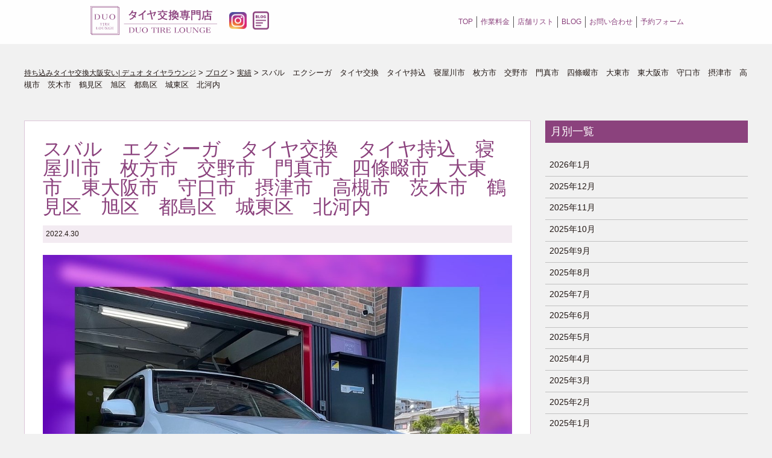

--- FILE ---
content_type: text/html; charset=UTF-8
request_url: https://duo-grp.com/%E3%82%B9%E3%83%90%E3%83%AB%E3%80%80%E3%82%A8%E3%82%AF%E3%82%B7%E3%83%BC%E3%82%AC%E3%80%80%E3%82%BF%E3%82%A4%E3%83%A4%E4%BA%A4%E6%8F%9B%E3%80%80%E5%AF%9D%E5%B1%8B%E5%B7%9D%E5%B8%82%E3%80%80%E6%9E%9A-2/
body_size: 11258
content:
<!doctype html>
<html class="no-js" lang="ja">
<head>
<meta charset="utf-8">
<meta http-equiv="X-UA-Compatible" content="IE=edge,chrome=1">
<meta name="viewport" content="width=device-width, initial-scale=1">
<meta name="format-detection" content="telephone=no">
<link rel="apple-touch-icon" href="apple-touch-icon.png">


<!-- Google Tag Manager -->
	<script>(function(w,d,s,l,i){w[l]=w[l]||[];w[l].push({'gtm.start':
	new Date().getTime(),event:'gtm.js'});var f=d.getElementsByTagName(s)[0],
	j=d.createElement(s),dl=l!='dataLayer'?'&l='+l:'';j.async=true;j.src=
	'https://www.googletagmanager.com/gtm.js?id='+i+dl;f.parentNode.insertBefore(j,f);
	})(window,document,'script','dataLayer','GTM-5P5FD22');</script>
	<!-- End Google Tag Manager -->
		
		
<script>
	var tempUrl = "https://duo-grp.com/tire_lounge/site/wp-content/themes/tirelounge";
			var shopfi;
			</script>
<title>スバル エクシーガ タイヤ交換 タイヤ持込 寝屋川市 枚方市 交野市 門真市 四條畷市 大東市 東大阪市 守口市 摂津市 高槻市 茨木市 鶴見区 旭区 都島区 城東区 北河内 - 持ち込みタイヤ交換大阪安い| デュオ タイヤラウンジ</title>

		<!-- All in One SEO 4.0.18 -->
		<meta name="description" content="DUOグループの車のタイヤ交換専門店DUO TIRE LOUNGE（デュオ タイヤラウンジ）公式サイト。大阪 •東住吉にOPEN。ネット決済OK。専門店だからこその安心の技術で交換をおこなっております。大阪の中でも最安値クラス。他店とは異なりネットで簡単に予約と決済の両方ができ、完全予約制• 待ち時間も一切なし。1枠1台のみの1日限定10枠で営業しているので他のお客様との接触の心配もなく感染症対策も万全におこなっています。待合室には寛げるようにAmazonプライム・ビデオやWi-Fiを導入し、女性にも気軽にご利用していただける清潔な空間づくりをおこなっています。"/>
		<link rel="canonical" href="https://duo-grp.com/%e3%82%b9%e3%83%90%e3%83%ab%e3%80%80%e3%82%a8%e3%82%af%e3%82%b7%e3%83%bc%e3%82%ac%e3%80%80%e3%82%bf%e3%82%a4%e3%83%a4%e4%ba%a4%e6%8f%9b%e3%80%80%e5%af%9d%e5%b1%8b%e5%b7%9d%e5%b8%82%e3%80%80%e6%9e%9a-2/" />
		<meta property="og:site_name" content="持ち込みタイヤ交換大阪安い| デュオ タイヤラウンジ - 大阪で話題の店。直送できて安くて親切丁寧で女性やお子様連れに大人気のタイヤ交換店" />
		<meta property="og:type" content="article" />
		<meta property="og:title" content="スバル エクシーガ タイヤ交換 タイヤ持込 寝屋川市 枚方市 交野市 門真市 四條畷市 大東市 東大阪市 守口市 摂津市 高槻市 茨木市 鶴見区 旭区 都島区 城東区 北河内 - 持ち込みタイヤ交換大阪安い| デュオ タイヤラウンジ" />
		<meta property="og:description" content="DUOグループの車のタイヤ交換専門店DUO TIRE LOUNGE（デュオ タイヤラウンジ）公式サイト。大阪 •東住吉にOPEN。ネット決済OK。専門店だからこその安心の技術で交換をおこなっております。大阪の中でも最安値クラス。他店とは異なりネットで簡単に予約と決済の両方ができ、完全予約制• 待ち時間も一切なし。1枠1台のみの1日限定10枠で営業しているので他のお客様との接触の心配もなく感染症対策も万全におこなっています。待合室には寛げるようにAmazonプライム・ビデオやWi-Fiを導入し、女性にも気軽にご利用していただける清潔な空間づくりをおこなっています。" />
		<meta property="og:url" content="https://duo-grp.com/%e3%82%b9%e3%83%90%e3%83%ab%e3%80%80%e3%82%a8%e3%82%af%e3%82%b7%e3%83%bc%e3%82%ac%e3%80%80%e3%82%bf%e3%82%a4%e3%83%a4%e4%ba%a4%e6%8f%9b%e3%80%80%e5%af%9d%e5%b1%8b%e5%b7%9d%e5%b8%82%e3%80%80%e6%9e%9a-2/" />
		<meta property="article:published_time" content="2022-04-30T01:31:17Z" />
		<meta property="article:modified_time" content="2022-08-16T02:32:06Z" />
		<meta property="twitter:card" content="summary" />
		<meta property="twitter:domain" content="duo-grp.com" />
		<meta property="twitter:title" content="スバル エクシーガ タイヤ交換 タイヤ持込 寝屋川市 枚方市 交野市 門真市 四條畷市 大東市 東大阪市 守口市 摂津市 高槻市 茨木市 鶴見区 旭区 都島区 城東区 北河内 - 持ち込みタイヤ交換大阪安い| デュオ タイヤラウンジ" />
		<meta property="twitter:description" content="DUOグループの車のタイヤ交換専門店DUO TIRE LOUNGE（デュオ タイヤラウンジ）公式サイト。大阪 •東住吉にOPEN。ネット決済OK。専門店だからこその安心の技術で交換をおこなっております。大阪の中でも最安値クラス。他店とは異なりネットで簡単に予約と決済の両方ができ、完全予約制• 待ち時間も一切なし。1枠1台のみの1日限定10枠で営業しているので他のお客様との接触の心配もなく感染症対策も万全におこなっています。待合室には寛げるようにAmazonプライム・ビデオやWi-Fiを導入し、女性にも気軽にご利用していただける清潔な空間づくりをおこなっています。" />
		<script type="application/ld+json" class="aioseo-schema">
			{"@context":"https:\/\/schema.org","@graph":[{"@type":"WebSite","@id":"https:\/\/duo-grp.com\/#website","url":"https:\/\/duo-grp.com\/","name":"\u6301\u3061\u8fbc\u307f\u30bf\u30a4\u30e4\u4ea4\u63db\u5927\u962a\u5b89\u3044| \u30c7\u30e5\u30aa \u30bf\u30a4\u30e4\u30e9\u30a6\u30f3\u30b8","description":"\u5927\u962a\u3067\u8a71\u984c\u306e\u5e97\u3002\u76f4\u9001\u3067\u304d\u3066\u5b89\u304f\u3066\u89aa\u5207\u4e01\u5be7\u3067\u5973\u6027\u3084\u304a\u5b50\u69d8\u9023\u308c\u306b\u5927\u4eba\u6c17\u306e\u30bf\u30a4\u30e4\u4ea4\u63db\u5e97","publisher":{"@id":"https:\/\/duo-grp.com\/#organization"}},{"@type":"Organization","@id":"https:\/\/duo-grp.com\/#organization","name":"\u30bf\u30a4\u30e4\u30e9\u30a6\u30f3\u30b8","url":"https:\/\/duo-grp.com\/"},{"@type":"BreadcrumbList","@id":"https:\/\/duo-grp.com\/%e3%82%b9%e3%83%90%e3%83%ab%e3%80%80%e3%82%a8%e3%82%af%e3%82%b7%e3%83%bc%e3%82%ac%e3%80%80%e3%82%bf%e3%82%a4%e3%83%a4%e4%ba%a4%e6%8f%9b%e3%80%80%e5%af%9d%e5%b1%8b%e5%b7%9d%e5%b8%82%e3%80%80%e6%9e%9a-2\/#breadcrumblist","itemListElement":[{"@type":"ListItem","@id":"https:\/\/duo-grp.com\/#listItem","position":"1","item":{"@id":"https:\/\/duo-grp.com\/#item","name":"\u30db\u30fc\u30e0","description":"\u30bf\u30a4\u30e4\u4ea4\u63db\u3092\u5927\u962a\u5e02\u5185\u3067\u3059\u308b\u306a\u3089\u6301\u3061\u8fbc\u307f\u3084\u76f4\u9001\u304c\u304a\u3059\u3059\u3081\u3067\u5b89\u3044\u30c7\u30e5\u30aa \u30bf\u30a4\u30e4\u30e9\u30a6\u30f3\u30b8\u3002\u30cd\u30c3\u30c8\u8cfc\u5165\u306e\u30bf\u30a4\u30e4\u306e\u6301\u3061\u8fbc\u307f\u3084\u76f4\u9001\u306f\u7121\u6599\u30021\u672c1,000\u5186\uff5e\u5927\u6b63\u3084\u897f\u6210\u3001\u6b64\u82b1\u3001\u583a\u3001\u5e73\u91ce\u3001\u6771\u4f4f\u5409\u3001\u751f\u91ce\u3001\u6771\u6210\u3001\u4f4f\u4e4b\u6c5f \u6e2f\u3001\u6dc0\u5ddd\u3001\u798f\u5cf6\u3001\u6771\u6210\u3001\u57ce\u6771\u3001\u9db4\u898b\u3001\u65ed\u3001\u90fd\u5cf6\u3001\u5929\u738b\u5bfa\u3001\u963f\u500d\u91ce\u3001\u5c3c\u5d0e\u306a\u3069\u8fd1\u304f\u3002\u500b\u5ba4\u5f85\u5408\u5ba4\u3082\u3054\u7528\u610f\u3002\u5973\u6027\u3084\u304a\u5b50\u69d8\u9023\u308c\u306b\u4eba\u6c17","url":"https:\/\/duo-grp.com\/"},"nextItem":"https:\/\/duo-grp.com\/%e3%82%b9%e3%83%90%e3%83%ab%e3%80%80%e3%82%a8%e3%82%af%e3%82%b7%e3%83%bc%e3%82%ac%e3%80%80%e3%82%bf%e3%82%a4%e3%83%a4%e4%ba%a4%e6%8f%9b%e3%80%80%e5%af%9d%e5%b1%8b%e5%b7%9d%e5%b8%82%e3%80%80%e6%9e%9a-2\/#listItem"},{"@type":"ListItem","@id":"https:\/\/duo-grp.com\/%e3%82%b9%e3%83%90%e3%83%ab%e3%80%80%e3%82%a8%e3%82%af%e3%82%b7%e3%83%bc%e3%82%ac%e3%80%80%e3%82%bf%e3%82%a4%e3%83%a4%e4%ba%a4%e6%8f%9b%e3%80%80%e5%af%9d%e5%b1%8b%e5%b7%9d%e5%b8%82%e3%80%80%e6%9e%9a-2\/#listItem","position":"2","item":{"@id":"https:\/\/duo-grp.com\/%e3%82%b9%e3%83%90%e3%83%ab%e3%80%80%e3%82%a8%e3%82%af%e3%82%b7%e3%83%bc%e3%82%ac%e3%80%80%e3%82%bf%e3%82%a4%e3%83%a4%e4%ba%a4%e6%8f%9b%e3%80%80%e5%af%9d%e5%b1%8b%e5%b7%9d%e5%b8%82%e3%80%80%e6%9e%9a-2\/#item","name":"\u30b9\u30d0\u30eb\u3000\u30a8\u30af\u30b7\u30fc\u30ac\u3000\u30bf\u30a4\u30e4\u4ea4\u63db\u3000\u30bf\u30a4\u30e4\u6301\u8fbc\u3000\u5bdd\u5c4b\u5ddd\u5e02\u3000\u679a\u65b9\u5e02\u3000\u4ea4\u91ce\u5e02\u3000\u9580\u771f\u5e02\u3000\u56db\u689d\u7577\u5e02\u3000\u5927\u6771\u5e02\u3000\u6771\u5927\u962a\u5e02\u3000\u5b88\u53e3\u5e02\u3000\u6442\u6d25\u5e02\u3000\u9ad8\u69fb\u5e02\u3000\u8328\u6728\u5e02\u3000\u9db4\u898b\u533a\u3000\u65ed\u533a\u3000\u90fd\u5cf6\u533a\u3000\u57ce\u6771\u533a\u3000\u5317\u6cb3\u5185","description":"DUO\u30b0\u30eb\u30fc\u30d7\u306e\u8eca\u306e\u30bf\u30a4\u30e4\u4ea4\u63db\u5c02\u9580\u5e97DUO TIRE LOUNGE\uff08\u30c7\u30e5\u30aa \u30bf\u30a4\u30e4\u30e9\u30a6\u30f3\u30b8\uff09\u516c\u5f0f\u30b5\u30a4\u30c8\u3002\u5927\u962a \u2022\u6771\u4f4f\u5409\u306bOPEN\u3002\u30cd\u30c3\u30c8\u6c7a\u6e08OK\u3002\u5c02\u9580\u5e97\u3060\u304b\u3089\u3053\u305d\u306e\u5b89\u5fc3\u306e\u6280\u8853\u3067\u4ea4\u63db\u3092\u304a\u3053\u306a\u3063\u3066\u304a\u308a\u307e\u3059\u3002\u5927\u962a\u306e\u4e2d\u3067\u3082\u6700\u5b89\u5024\u30af\u30e9\u30b9\u3002\u4ed6\u5e97\u3068\u306f\u7570\u306a\u308a\u30cd\u30c3\u30c8\u3067\u7c21\u5358\u306b\u4e88\u7d04\u3068\u6c7a\u6e08\u306e\u4e21\u65b9\u304c\u3067\u304d\u3001\u5b8c\u5168\u4e88\u7d04\u5236\u2022 \u5f85\u3061\u6642\u9593\u3082\u4e00\u5207\u306a\u3057\u30021\u67a01\u53f0\u306e\u307f\u306e1\u65e5\u9650\u5b9a10\u67a0\u3067\u55b6\u696d\u3057\u3066\u3044\u308b\u306e\u3067\u4ed6\u306e\u304a\u5ba2\u69d8\u3068\u306e\u63a5\u89e6\u306e\u5fc3\u914d\u3082\u306a\u304f\u611f\u67d3\u75c7\u5bfe\u7b56\u3082\u4e07\u5168\u306b\u304a\u3053\u306a\u3063\u3066\u3044\u307e\u3059\u3002\u5f85\u5408\u5ba4\u306b\u306f\u5bdb\u3052\u308b\u3088\u3046\u306bAmazon\u30d7\u30e9\u30a4\u30e0\u30fb\u30d3\u30c7\u30aa\u3084Wi-Fi\u3092\u5c0e\u5165\u3057\u3001\u5973\u6027\u306b\u3082\u6c17\u8efd\u306b\u3054\u5229\u7528\u3057\u3066\u3044\u305f\u3060\u3051\u308b\u6e05\u6f54\u306a\u7a7a\u9593\u3065\u304f\u308a\u3092\u304a\u3053\u306a\u3063\u3066\u3044\u307e\u3059\u3002","url":"https:\/\/duo-grp.com\/%e3%82%b9%e3%83%90%e3%83%ab%e3%80%80%e3%82%a8%e3%82%af%e3%82%b7%e3%83%bc%e3%82%ac%e3%80%80%e3%82%bf%e3%82%a4%e3%83%a4%e4%ba%a4%e6%8f%9b%e3%80%80%e5%af%9d%e5%b1%8b%e5%b7%9d%e5%b8%82%e3%80%80%e6%9e%9a-2\/"},"previousItem":"https:\/\/duo-grp.com\/#listItem"}]},{"@type":"Person","@id":"https:\/\/duo-grp.com\/author\/tire_lounge_user\/#author","url":"https:\/\/duo-grp.com\/author\/tire_lounge_user\/","name":"tire_lounge_user","image":{"@type":"ImageObject","@id":"https:\/\/duo-grp.com\/%e3%82%b9%e3%83%90%e3%83%ab%e3%80%80%e3%82%a8%e3%82%af%e3%82%b7%e3%83%bc%e3%82%ac%e3%80%80%e3%82%bf%e3%82%a4%e3%83%a4%e4%ba%a4%e6%8f%9b%e3%80%80%e5%af%9d%e5%b1%8b%e5%b7%9d%e5%b8%82%e3%80%80%e6%9e%9a-2\/#authorImage","url":"https:\/\/secure.gravatar.com\/avatar\/b7d694ae30513971dd5bdc2df317c53f?s=96&d=mm&r=g","width":"96","height":"96","caption":"tire_lounge_user"}},{"@type":"WebPage","@id":"https:\/\/duo-grp.com\/%e3%82%b9%e3%83%90%e3%83%ab%e3%80%80%e3%82%a8%e3%82%af%e3%82%b7%e3%83%bc%e3%82%ac%e3%80%80%e3%82%bf%e3%82%a4%e3%83%a4%e4%ba%a4%e6%8f%9b%e3%80%80%e5%af%9d%e5%b1%8b%e5%b7%9d%e5%b8%82%e3%80%80%e6%9e%9a-2\/#webpage","url":"https:\/\/duo-grp.com\/%e3%82%b9%e3%83%90%e3%83%ab%e3%80%80%e3%82%a8%e3%82%af%e3%82%b7%e3%83%bc%e3%82%ac%e3%80%80%e3%82%bf%e3%82%a4%e3%83%a4%e4%ba%a4%e6%8f%9b%e3%80%80%e5%af%9d%e5%b1%8b%e5%b7%9d%e5%b8%82%e3%80%80%e6%9e%9a-2\/","name":"\u30b9\u30d0\u30eb \u30a8\u30af\u30b7\u30fc\u30ac \u30bf\u30a4\u30e4\u4ea4\u63db \u30bf\u30a4\u30e4\u6301\u8fbc \u5bdd\u5c4b\u5ddd\u5e02 \u679a\u65b9\u5e02 \u4ea4\u91ce\u5e02 \u9580\u771f\u5e02 \u56db\u689d\u7577\u5e02 \u5927\u6771\u5e02 \u6771\u5927\u962a\u5e02 \u5b88\u53e3\u5e02 \u6442\u6d25\u5e02 \u9ad8\u69fb\u5e02 \u8328\u6728\u5e02 \u9db4\u898b\u533a \u65ed\u533a \u90fd\u5cf6\u533a \u57ce\u6771\u533a \u5317\u6cb3\u5185 - \u6301\u3061\u8fbc\u307f\u30bf\u30a4\u30e4\u4ea4\u63db\u5927\u962a\u5b89\u3044| \u30c7\u30e5\u30aa \u30bf\u30a4\u30e4\u30e9\u30a6\u30f3\u30b8","description":"DUO\u30b0\u30eb\u30fc\u30d7\u306e\u8eca\u306e\u30bf\u30a4\u30e4\u4ea4\u63db\u5c02\u9580\u5e97DUO TIRE LOUNGE\uff08\u30c7\u30e5\u30aa \u30bf\u30a4\u30e4\u30e9\u30a6\u30f3\u30b8\uff09\u516c\u5f0f\u30b5\u30a4\u30c8\u3002\u5927\u962a \u2022\u6771\u4f4f\u5409\u306bOPEN\u3002\u30cd\u30c3\u30c8\u6c7a\u6e08OK\u3002\u5c02\u9580\u5e97\u3060\u304b\u3089\u3053\u305d\u306e\u5b89\u5fc3\u306e\u6280\u8853\u3067\u4ea4\u63db\u3092\u304a\u3053\u306a\u3063\u3066\u304a\u308a\u307e\u3059\u3002\u5927\u962a\u306e\u4e2d\u3067\u3082\u6700\u5b89\u5024\u30af\u30e9\u30b9\u3002\u4ed6\u5e97\u3068\u306f\u7570\u306a\u308a\u30cd\u30c3\u30c8\u3067\u7c21\u5358\u306b\u4e88\u7d04\u3068\u6c7a\u6e08\u306e\u4e21\u65b9\u304c\u3067\u304d\u3001\u5b8c\u5168\u4e88\u7d04\u5236\u2022 \u5f85\u3061\u6642\u9593\u3082\u4e00\u5207\u306a\u3057\u30021\u67a01\u53f0\u306e\u307f\u306e1\u65e5\u9650\u5b9a10\u67a0\u3067\u55b6\u696d\u3057\u3066\u3044\u308b\u306e\u3067\u4ed6\u306e\u304a\u5ba2\u69d8\u3068\u306e\u63a5\u89e6\u306e\u5fc3\u914d\u3082\u306a\u304f\u611f\u67d3\u75c7\u5bfe\u7b56\u3082\u4e07\u5168\u306b\u304a\u3053\u306a\u3063\u3066\u3044\u307e\u3059\u3002\u5f85\u5408\u5ba4\u306b\u306f\u5bdb\u3052\u308b\u3088\u3046\u306bAmazon\u30d7\u30e9\u30a4\u30e0\u30fb\u30d3\u30c7\u30aa\u3084Wi-Fi\u3092\u5c0e\u5165\u3057\u3001\u5973\u6027\u306b\u3082\u6c17\u8efd\u306b\u3054\u5229\u7528\u3057\u3066\u3044\u305f\u3060\u3051\u308b\u6e05\u6f54\u306a\u7a7a\u9593\u3065\u304f\u308a\u3092\u304a\u3053\u306a\u3063\u3066\u3044\u307e\u3059\u3002","inLanguage":"ja","isPartOf":{"@id":"https:\/\/duo-grp.com\/#website"},"breadcrumb":{"@id":"https:\/\/duo-grp.com\/%e3%82%b9%e3%83%90%e3%83%ab%e3%80%80%e3%82%a8%e3%82%af%e3%82%b7%e3%83%bc%e3%82%ac%e3%80%80%e3%82%bf%e3%82%a4%e3%83%a4%e4%ba%a4%e6%8f%9b%e3%80%80%e5%af%9d%e5%b1%8b%e5%b7%9d%e5%b8%82%e3%80%80%e6%9e%9a-2\/#breadcrumblist"},"author":"https:\/\/duo-grp.com\/%e3%82%b9%e3%83%90%e3%83%ab%e3%80%80%e3%82%a8%e3%82%af%e3%82%b7%e3%83%bc%e3%82%ac%e3%80%80%e3%82%bf%e3%82%a4%e3%83%a4%e4%ba%a4%e6%8f%9b%e3%80%80%e5%af%9d%e5%b1%8b%e5%b7%9d%e5%b8%82%e3%80%80%e6%9e%9a-2\/#author","creator":"https:\/\/duo-grp.com\/%e3%82%b9%e3%83%90%e3%83%ab%e3%80%80%e3%82%a8%e3%82%af%e3%82%b7%e3%83%bc%e3%82%ac%e3%80%80%e3%82%bf%e3%82%a4%e3%83%a4%e4%ba%a4%e6%8f%9b%e3%80%80%e5%af%9d%e5%b1%8b%e5%b7%9d%e5%b8%82%e3%80%80%e6%9e%9a-2\/#author","datePublished":"2022-04-30T01:31:17+09:00","dateModified":"2022-08-16T02:32:06+09:00"},{"@type":"BlogPosting","@id":"https:\/\/duo-grp.com\/%e3%82%b9%e3%83%90%e3%83%ab%e3%80%80%e3%82%a8%e3%82%af%e3%82%b7%e3%83%bc%e3%82%ac%e3%80%80%e3%82%bf%e3%82%a4%e3%83%a4%e4%ba%a4%e6%8f%9b%e3%80%80%e5%af%9d%e5%b1%8b%e5%b7%9d%e5%b8%82%e3%80%80%e6%9e%9a-2\/#blogposting","name":"\u30b9\u30d0\u30eb \u30a8\u30af\u30b7\u30fc\u30ac \u30bf\u30a4\u30e4\u4ea4\u63db \u30bf\u30a4\u30e4\u6301\u8fbc \u5bdd\u5c4b\u5ddd\u5e02 \u679a\u65b9\u5e02 \u4ea4\u91ce\u5e02 \u9580\u771f\u5e02 \u56db\u689d\u7577\u5e02 \u5927\u6771\u5e02 \u6771\u5927\u962a\u5e02 \u5b88\u53e3\u5e02 \u6442\u6d25\u5e02 \u9ad8\u69fb\u5e02 \u8328\u6728\u5e02 \u9db4\u898b\u533a \u65ed\u533a \u90fd\u5cf6\u533a \u57ce\u6771\u533a \u5317\u6cb3\u5185 - \u6301\u3061\u8fbc\u307f\u30bf\u30a4\u30e4\u4ea4\u63db\u5927\u962a\u5b89\u3044| \u30c7\u30e5\u30aa \u30bf\u30a4\u30e4\u30e9\u30a6\u30f3\u30b8","description":"DUO\u30b0\u30eb\u30fc\u30d7\u306e\u8eca\u306e\u30bf\u30a4\u30e4\u4ea4\u63db\u5c02\u9580\u5e97DUO TIRE LOUNGE\uff08\u30c7\u30e5\u30aa \u30bf\u30a4\u30e4\u30e9\u30a6\u30f3\u30b8\uff09\u516c\u5f0f\u30b5\u30a4\u30c8\u3002\u5927\u962a \u2022\u6771\u4f4f\u5409\u306bOPEN\u3002\u30cd\u30c3\u30c8\u6c7a\u6e08OK\u3002\u5c02\u9580\u5e97\u3060\u304b\u3089\u3053\u305d\u306e\u5b89\u5fc3\u306e\u6280\u8853\u3067\u4ea4\u63db\u3092\u304a\u3053\u306a\u3063\u3066\u304a\u308a\u307e\u3059\u3002\u5927\u962a\u306e\u4e2d\u3067\u3082\u6700\u5b89\u5024\u30af\u30e9\u30b9\u3002\u4ed6\u5e97\u3068\u306f\u7570\u306a\u308a\u30cd\u30c3\u30c8\u3067\u7c21\u5358\u306b\u4e88\u7d04\u3068\u6c7a\u6e08\u306e\u4e21\u65b9\u304c\u3067\u304d\u3001\u5b8c\u5168\u4e88\u7d04\u5236\u2022 \u5f85\u3061\u6642\u9593\u3082\u4e00\u5207\u306a\u3057\u30021\u67a01\u53f0\u306e\u307f\u306e1\u65e5\u9650\u5b9a10\u67a0\u3067\u55b6\u696d\u3057\u3066\u3044\u308b\u306e\u3067\u4ed6\u306e\u304a\u5ba2\u69d8\u3068\u306e\u63a5\u89e6\u306e\u5fc3\u914d\u3082\u306a\u304f\u611f\u67d3\u75c7\u5bfe\u7b56\u3082\u4e07\u5168\u306b\u304a\u3053\u306a\u3063\u3066\u3044\u307e\u3059\u3002\u5f85\u5408\u5ba4\u306b\u306f\u5bdb\u3052\u308b\u3088\u3046\u306bAmazon\u30d7\u30e9\u30a4\u30e0\u30fb\u30d3\u30c7\u30aa\u3084Wi-Fi\u3092\u5c0e\u5165\u3057\u3001\u5973\u6027\u306b\u3082\u6c17\u8efd\u306b\u3054\u5229\u7528\u3057\u3066\u3044\u305f\u3060\u3051\u308b\u6e05\u6f54\u306a\u7a7a\u9593\u3065\u304f\u308a\u3092\u304a\u3053\u306a\u3063\u3066\u3044\u307e\u3059\u3002","headline":"\u30b9\u30d0\u30eb\u3000\u30a8\u30af\u30b7\u30fc\u30ac\u3000\u30bf\u30a4\u30e4\u4ea4\u63db\u3000\u30bf\u30a4\u30e4\u6301\u8fbc\u3000\u5bdd\u5c4b\u5ddd\u5e02\u3000\u679a\u65b9\u5e02\u3000\u4ea4\u91ce\u5e02\u3000\u9580\u771f\u5e02\u3000\u56db\u689d\u7577\u5e02\u3000\u5927\u6771\u5e02\u3000\u6771\u5927\u962a\u5e02\u3000\u5b88\u53e3\u5e02\u3000\u6442\u6d25\u5e02\u3000\u9ad8\u69fb\u5e02\u3000\u8328\u6728\u5e02\u3000\u9db4\u898b\u533a\u3000\u65ed\u533a\u3000\u90fd\u5cf6\u533a\u3000\u57ce\u6771\u533a\u3000\u5317\u6cb3\u5185","author":{"@id":"https:\/\/duo-grp.com\/author\/tire_lounge_user\/#author"},"publisher":{"@id":"https:\/\/duo-grp.com\/#organization"},"datePublished":"2022-04-30T01:31:17+09:00","dateModified":"2022-08-16T02:32:06+09:00","articleSection":"\u5b9f\u7e3e","mainEntityOfPage":{"@id":"https:\/\/duo-grp.com\/%e3%82%b9%e3%83%90%e3%83%ab%e3%80%80%e3%82%a8%e3%82%af%e3%82%b7%e3%83%bc%e3%82%ac%e3%80%80%e3%82%bf%e3%82%a4%e3%83%a4%e4%ba%a4%e6%8f%9b%e3%80%80%e5%af%9d%e5%b1%8b%e5%b7%9d%e5%b8%82%e3%80%80%e6%9e%9a-2\/#webpage"},"isPartOf":{"@id":"https:\/\/duo-grp.com\/%e3%82%b9%e3%83%90%e3%83%ab%e3%80%80%e3%82%a8%e3%82%af%e3%82%b7%e3%83%bc%e3%82%ac%e3%80%80%e3%82%bf%e3%82%a4%e3%83%a4%e4%ba%a4%e6%8f%9b%e3%80%80%e5%af%9d%e5%b1%8b%e5%b7%9d%e5%b8%82%e3%80%80%e6%9e%9a-2\/#webpage"},"image":{"@type":"ImageObject","@id":"https:\/\/duo-grp.com\/#articleImage","url":"https:\/\/duo-grp.com\/tire_lounge\/site\/wp-content\/uploads\/2022\/04\/EB23BDBE-3D2B-4506-8B45-EC3F8DCEAB6B.jpeg","width":"1024","height":"1024"}}]}
		</script>
		<!-- All in One SEO -->

<link rel='dns-prefetch' href='//s.w.org' />
<link rel="alternate" type="application/rss+xml" title="持ち込みタイヤ交換大阪安い| デュオ タイヤラウンジ &raquo; スバル　エクシーガ　タイヤ交換　タイヤ持込　寝屋川市　枚方市　交野市　門真市　四條畷市　大東市　東大阪市　守口市　摂津市　高槻市　茨木市　鶴見区　旭区　都島区　城東区　北河内 のコメントのフィード" href="https://duo-grp.com/%e3%82%b9%e3%83%90%e3%83%ab%e3%80%80%e3%82%a8%e3%82%af%e3%82%b7%e3%83%bc%e3%82%ac%e3%80%80%e3%82%bf%e3%82%a4%e3%83%a4%e4%ba%a4%e6%8f%9b%e3%80%80%e5%af%9d%e5%b1%8b%e5%b7%9d%e5%b8%82%e3%80%80%e6%9e%9a-2/feed/" />
		<script type="text/javascript">
			window._wpemojiSettings = {"baseUrl":"https:\/\/s.w.org\/images\/core\/emoji\/13.0.1\/72x72\/","ext":".png","svgUrl":"https:\/\/s.w.org\/images\/core\/emoji\/13.0.1\/svg\/","svgExt":".svg","source":{"concatemoji":"https:\/\/duo-grp.com\/tire_lounge\/site\/wp-includes\/js\/wp-emoji-release.min.js?ver=5.6.16"}};
			!function(e,a,t){var n,r,o,i=a.createElement("canvas"),p=i.getContext&&i.getContext("2d");function s(e,t){var a=String.fromCharCode;p.clearRect(0,0,i.width,i.height),p.fillText(a.apply(this,e),0,0);e=i.toDataURL();return p.clearRect(0,0,i.width,i.height),p.fillText(a.apply(this,t),0,0),e===i.toDataURL()}function c(e){var t=a.createElement("script");t.src=e,t.defer=t.type="text/javascript",a.getElementsByTagName("head")[0].appendChild(t)}for(o=Array("flag","emoji"),t.supports={everything:!0,everythingExceptFlag:!0},r=0;r<o.length;r++)t.supports[o[r]]=function(e){if(!p||!p.fillText)return!1;switch(p.textBaseline="top",p.font="600 32px Arial",e){case"flag":return s([127987,65039,8205,9895,65039],[127987,65039,8203,9895,65039])?!1:!s([55356,56826,55356,56819],[55356,56826,8203,55356,56819])&&!s([55356,57332,56128,56423,56128,56418,56128,56421,56128,56430,56128,56423,56128,56447],[55356,57332,8203,56128,56423,8203,56128,56418,8203,56128,56421,8203,56128,56430,8203,56128,56423,8203,56128,56447]);case"emoji":return!s([55357,56424,8205,55356,57212],[55357,56424,8203,55356,57212])}return!1}(o[r]),t.supports.everything=t.supports.everything&&t.supports[o[r]],"flag"!==o[r]&&(t.supports.everythingExceptFlag=t.supports.everythingExceptFlag&&t.supports[o[r]]);t.supports.everythingExceptFlag=t.supports.everythingExceptFlag&&!t.supports.flag,t.DOMReady=!1,t.readyCallback=function(){t.DOMReady=!0},t.supports.everything||(n=function(){t.readyCallback()},a.addEventListener?(a.addEventListener("DOMContentLoaded",n,!1),e.addEventListener("load",n,!1)):(e.attachEvent("onload",n),a.attachEvent("onreadystatechange",function(){"complete"===a.readyState&&t.readyCallback()})),(n=t.source||{}).concatemoji?c(n.concatemoji):n.wpemoji&&n.twemoji&&(c(n.twemoji),c(n.wpemoji)))}(window,document,window._wpemojiSettings);
		</script>
		<style type="text/css">
img.wp-smiley,
img.emoji {
	display: inline !important;
	border: none !important;
	box-shadow: none !important;
	height: 1em !important;
	width: 1em !important;
	margin: 0 .07em !important;
	vertical-align: -0.1em !important;
	background: none !important;
	padding: 0 !important;
}
</style>
	<link rel='stylesheet' id='wp-block-library-css'  href='https://duo-grp.com/tire_lounge/site/wp-includes/css/dist/block-library/style.min.css?ver=5.6.16' type='text/css' media='all' />
<link rel='stylesheet' id='wc-block-vendors-style-css'  href='https://duo-grp.com/tire_lounge/site/wp-content/plugins/woocommerce/packages/woocommerce-blocks/build/vendors-style.css?ver=4.7.2' type='text/css' media='all' />
<link rel='stylesheet' id='wc-block-style-css'  href='https://duo-grp.com/tire_lounge/site/wp-content/plugins/woocommerce/packages/woocommerce-blocks/build/style.css?ver=4.7.2' type='text/css' media='all' />
<link rel='stylesheet' id='woocommerce-layout-css'  href='https://duo-grp.com/tire_lounge/site/wp-content/plugins/woocommerce/assets/css/woocommerce-layout.css?ver=5.2.5' type='text/css' media='all' />
<link rel='stylesheet' id='woocommerce-smallscreen-css'  href='https://duo-grp.com/tire_lounge/site/wp-content/plugins/woocommerce/assets/css/woocommerce-smallscreen.css?ver=5.2.5' type='text/css' media='only screen and (max-width: 768px)' />
<link rel='stylesheet' id='woocommerce-general-css'  href='https://duo-grp.com/tire_lounge/site/wp-content/plugins/woocommerce/assets/css/woocommerce.css?ver=5.2.5' type='text/css' media='all' />
<style id='woocommerce-inline-inline-css' type='text/css'>
.woocommerce form .form-row .required { visibility: visible; }
</style>
<link rel='stylesheet' id='select2-css'  href='https://duo-grp.com/tire_lounge/site/wp-content/plugins/woocommerce/assets/css/select2.css?ver=5.2.5' type='text/css' media='all' />
<link rel='stylesheet' id='woocommerce-addons-css-css'  href='https://duo-grp.com/tire_lounge/site/wp-content/plugins/woocommerce-appointments/includes/integrations/woocommerce-product-addons/assets/css/frontend.css?ver=4.12.0' type='text/css' media='all' />
<link rel='stylesheet' id='wc-appointments-styles-css'  href='https://duo-grp.com/tire_lounge/site/wp-content/plugins/woocommerce-appointments/assets/css/frontend.css?ver=4.12.0' type='text/css' media='all' />
<style id='wc-appointments-styles-inline-css' type='text/css'>
.wc-appointments-date-picker .ui-datepicker td.ui-datepicker-current-day a,
.wc-appointments-date-picker .ui-datepicker td.ui-datepicker-current-day a:hover {
	background-color: #111111;
}

.wc-appointments-appointment-form-wrap .wc-appointments-appointment-form .slot-picker li.slot.selected a,
.wc-appointments-appointment-form-wrap .wc-appointments-appointment-form .slot-picker li.slot.selected:hover a {
    background-color: #111111;
}

.wc-appointments-date-picker .ui-datepicker td.appointable-range .ui-state-default {
	background-color: #111111;
}

.wc-appointments-appointment-form-wrap .wc-appointments-appointment-form .wc-pao-addon .wc-pao-addon-image-swatch.selected {
	outline-color: #111111;
}
</style>
<link rel='stylesheet' id='noto-css'  href='https://fonts.googleapis.com/css2?family=Noto+Sans+JP%3Awght%40100%3B300%3B400%3B500%3B700%3B900&#038;display=swap&#038;ver=5.6.16' type='text/css' media='all' />
<link rel='stylesheet' id='cmn-css'  href='https://duo-grp.com/tire_lounge/site/wp-content/themes/tirelounge/assets/css/common.css?ver=5.6.16' type='text/css' media='all' />
<link rel='stylesheet' id='slick-css'  href='https://duo-grp.com/tire_lounge/site/wp-content/themes/tirelounge/assets/css/slick.css?ver=5.6.16' type='text/css' media='all' />
<script type='text/javascript' src='https://ajax.googleapis.com/ajax/libs/jquery/3.2.1/jquery.min.js?ver=5.6.16' id='jquery-js'></script>
<script type='text/javascript' src='https://duo-grp.com/tire_lounge/site/wp-content/themes/tirelounge/assets/js/scroll_flag.js?ver=5.6.16' id='flags-js'></script>
<script type='text/javascript' src='https://duo-grp.com/tire_lounge/site/wp-content/themes/tirelounge/assets/js/slick.min.js?ver=5.6.16' id='slick-js'></script>
<script type='text/javascript' src='https://duo-grp.com/tire_lounge/site/wp-content/themes/tirelounge/assets/js/app.js?ver=5.6.16' id='appjs-js'></script>
<link rel="https://api.w.org/" href="https://duo-grp.com/wp-json/" /><link rel="alternate" type="application/json" href="https://duo-grp.com/wp-json/wp/v2/posts/5800" /><link rel="EditURI" type="application/rsd+xml" title="RSD" href="https://duo-grp.com/tire_lounge/site/xmlrpc.php?rsd" />
<link rel="wlwmanifest" type="application/wlwmanifest+xml" href="https://duo-grp.com/tire_lounge/site/wp-includes/wlwmanifest.xml" /> 
<meta name="generator" content="WordPress 5.6.16" />
<meta name="generator" content="WooCommerce 5.2.5" />
<link rel='shortlink' href='https://duo-grp.com/?p=5800' />
<link rel="alternate" type="application/json+oembed" href="https://duo-grp.com/wp-json/oembed/1.0/embed?url=https%3A%2F%2Fduo-grp.com%2F%25e3%2582%25b9%25e3%2583%2590%25e3%2583%25ab%25e3%2580%2580%25e3%2582%25a8%25e3%2582%25af%25e3%2582%25b7%25e3%2583%25bc%25e3%2582%25ac%25e3%2580%2580%25e3%2582%25bf%25e3%2582%25a4%25e3%2583%25a4%25e4%25ba%25a4%25e6%258f%259b%25e3%2580%2580%25e5%25af%259d%25e5%25b1%258b%25e5%25b7%259d%25e5%25b8%2582%25e3%2580%2580%25e6%259e%259a-2%2F" />
<link rel="alternate" type="text/xml+oembed" href="https://duo-grp.com/wp-json/oembed/1.0/embed?url=https%3A%2F%2Fduo-grp.com%2F%25e3%2582%25b9%25e3%2583%2590%25e3%2583%25ab%25e3%2580%2580%25e3%2582%25a8%25e3%2582%25af%25e3%2582%25b7%25e3%2583%25bc%25e3%2582%25ac%25e3%2580%2580%25e3%2582%25bf%25e3%2582%25a4%25e3%2583%25a4%25e4%25ba%25a4%25e6%258f%259b%25e3%2580%2580%25e5%25af%259d%25e5%25b1%258b%25e5%25b7%259d%25e5%25b8%2582%25e3%2580%2580%25e6%259e%259a-2%2F&#038;format=xml" />
	<noscript><style>.woocommerce-product-gallery{ opacity: 1 !important; }</style></noscript>
	</head>
<body class="post-template-default single single-post postid-5800 single-format-standard theme-tirelounge woocommerce-no-js">
	
<!-- Google Tag Manager (noscript) -->
	<noscript><iframe src="https://www.googletagmanager.com/ns.html?id=GTM-5P5FD22"
	height="0" width="0" style="display:none;visibility:hidden"></iframe></noscript>
	<!-- End Google Tag Manager (noscript) -->


<!-- 
<header>
</header> -->  <header>
	
	<div class="header-inner">
		<!-- <h1><img src="https://duo-grp.com/tire_lounge/site/wp-content/themes/tirelounge/assets/img/top/logo.png" alt="DUO TIRE LOUNGE"></h1> -->
		
		<div class="hamburger-c">
			<a class="menu-trigger" href="javascript:void(0)">
				<span></span>
				<span></span>
				<span></span>
			</a>
			<span class="menu"><img src="https://duo-grp.com/tire_lounge/site/wp-content/themes/tirelounge/assets/img/top/menu.svg" alt="MENU"></span>
		</div>
		
		
	</div>
	<div class="sp-nav">
		<div class="sp-nav-inner">
			<ul>
				<li><a href="#">TOP</a></li>
				
				<li class="sp-nav-sec01"><a href="#sec01"><span class="pwrap">今までは損</span><span class="pwrap">これからは得</span></a></li>
				<li class="sp-nav-sec02"><a href="#sec02"><span class="pwrap">タイヤ購入はネットで</span><span class="pwrap">かなり安い</span></a></li>
				<li class="sp-nav-sec03"><a href="#sec03"><span class="pwrap">お客様目線の</span><span class="pwrap">交換専門店</span></a></li>
				<li class="sp-nav-sec04"><a href="#sec04"><span class="pwrap">ネットで全て簡潔</span><span class="pwrap">簡単ステップ</span></a></li>
				<li class="sp-nav-sec05"><a href="#sec05"><span class="pwrap">タイヤの</span><span class="pwrap">知っておきたい豆知識</span></a></li>
				<li><a href="#pricelist">Price List<span class="nav-sub-ja">作業料金</span></a></li>
				<li><a href="#shoplist">SHOP LIST<span class="nav-sub-ja">店舗リスト</span></a></li>
				<li><a href="https://duo-grp.com/blog/">BLOG<span class="nav-sub-ja">ブログ</span></a></li>
				<li><a href="mailto:tire-lounge@duo-grp.com">お問い合わせ</a></li>
				<li><a href="https://duo-grp.com/reserve/" target="_blank">予約フォーム</a></li>
				
				<!--
				<li><a href="#p03">＃1ー4</a></li>
				<li><a href="#p06">SHOP LIST</a></li>
				<li><a href="mailto:tire-lounge@duo-grp.com">お問い合わせ</a></li>
			-->
			</ul>
		</div>
	</div>
</header>	
  
<main class="main">
  <div class="nav-wrap">
    <div class="mv-head">
	<div class="mv-head-inner">
	<h1 class="fdUp"><a href="https://duo-grp.com"><img src="https://duo-grp.com/tire_lounge/site/wp-content/themes/tirelounge/assets/img/top/logo.svg" alt="DUO TIRE LOUNGE"></a></h1>
	<div class="instagram_bnr fdUp"><a href="https://www.instagram.com/duo_tire_lounge/" target="_blank"><img src="https://duo-grp.com/tire_lounge/site/wp-content/themes/tirelounge/assets/img/top/logo_ig.png" alt=""></a></div>
	<div class="blog_bnr fdUp"><a href="https://duo-grp.com/blog/"><img src="https://duo-grp.com/tire_lounge/site/wp-content/themes/tirelounge/assets/img/top/icon-blog.png" alt=""></a></div>
	<div class="nav-pc fdUp">
		<ul>
			<li><a href="https://duo-grp.com"><span class="pwrap">TOP</span></a></li>
			<li><a href="#pricelist">作業料金</a></li>
			<li><a href="#shoplist">店舗リスト</a></li>
			<li><a href="https://duo-grp.com/blog/">BLOG</a></li>
			<li><a href="mailto:tire-lounge@duo-grp.com">お問い合わせ</a></li>
			<li><a href="https://duo-grp.com/reserve/" target="_blank">予約フォーム</a></li>
					
		</ul>
	</div>
	</div>
</div>	
  </div>
  <div class="inner blog-inner inflag">
    <div class="breadcrumbs fdUp" typeof="BreadcrumbList" vocab="https://schema.org/">
	<!-- Breadcrumb NavXT 6.6.0 -->
<span property="itemListElement" typeof="ListItem"><a property="item" typeof="WebPage" title="Go to 持ち込みタイヤ交換大阪安い| デュオ タイヤラウンジ." href="https://duo-grp.com" class="home" ><span property="name">持ち込みタイヤ交換大阪安い| デュオ タイヤラウンジ</span></a><meta property="position" content="1"></span> &gt; <span property="itemListElement" typeof="ListItem"><a property="item" typeof="WebPage" title="Go to ブログ." href="https://duo-grp.com/blog/" class="post-root post post-post" ><span property="name">ブログ</span></a><meta property="position" content="2"></span> &gt; <span property="itemListElement" typeof="ListItem"><a property="item" typeof="WebPage" title="Go to the 実績 category archives." href="https://duo-grp.com/category/blog-zisseki/" class="taxonomy category" ><span property="name">実績</span></a><meta property="position" content="3"></span> &gt; <span property="itemListElement" typeof="ListItem"><span property="name" class="post post-post current-item">スバル　エクシーガ　タイヤ交換　タイヤ持込　寝屋川市　枚方市　交野市　門真市　四條畷市　大東市　東大阪市　守口市　摂津市　高槻市　茨木市　鶴見区　旭区　都島区　城東区　北河内</span><meta property="url" content="https://duo-grp.com/%e3%82%b9%e3%83%90%e3%83%ab%e3%80%80%e3%82%a8%e3%82%af%e3%82%b7%e3%83%bc%e3%82%ac%e3%80%80%e3%82%bf%e3%82%a4%e3%83%a4%e4%ba%a4%e6%8f%9b%e3%80%80%e5%af%9d%e5%b1%8b%e5%b7%9d%e5%b8%82%e3%80%80%e6%9e%9a-2/"><meta property="position" content="4"></span></div>	
        
    <div class="blog-container">
      <div class="contents-container">
             
		  <article class="fdUp blog-post post-5800 post type-post status-publish format-standard hentry category-blog-zisseki"> 
			
			  <div class="post-title">
			  <h3>スバル　エクシーガ　タイヤ交換　タイヤ持込　寝屋川市　枚方市　交野市　門真市　四條畷市　大東市　東大阪市　守口市　摂津市　高槻市　茨木市　鶴見区　旭区　都島区　城東区　北河内</h3>
			  <p class="blog-time">2022.4.30</p>
		  </div>
  
    		  
		  
		  		  <div class="post-contents">
			  
<figure class="wp-block-image size-large is-style-default"><img loading="lazy" width="1024" height="1024" src="https://duo-grp.com/tire_lounge/site/wp-content/uploads/2022/04/EB23BDBE-3D2B-4506-8B45-EC3F8DCEAB6B-1024x1024.jpeg" alt="" class="wp-image-5801" srcset="https://duo-grp.com/tire_lounge/site/wp-content/uploads/2022/04/EB23BDBE-3D2B-4506-8B45-EC3F8DCEAB6B.jpeg 1024w, https://duo-grp.com/tire_lounge/site/wp-content/uploads/2022/04/EB23BDBE-3D2B-4506-8B45-EC3F8DCEAB6B-300x300.jpeg 300w, https://duo-grp.com/tire_lounge/site/wp-content/uploads/2022/04/EB23BDBE-3D2B-4506-8B45-EC3F8DCEAB6B-150x150.jpeg 150w, https://duo-grp.com/tire_lounge/site/wp-content/uploads/2022/04/EB23BDBE-3D2B-4506-8B45-EC3F8DCEAB6B-768x768.jpeg 768w, https://duo-grp.com/tire_lounge/site/wp-content/uploads/2022/04/EB23BDBE-3D2B-4506-8B45-EC3F8DCEAB6B-100x100.jpeg 100w, https://duo-grp.com/tire_lounge/site/wp-content/uploads/2022/04/EB23BDBE-3D2B-4506-8B45-EC3F8DCEAB6B-600x600.jpeg 600w" sizes="(max-width: 1024px) 100vw, 1024px" /></figure>



<p> H様　ご来店いただきありがとうございました😄</p>



<div style="height:25px" aria-hidden="true" class="wp-block-spacer"></div>



<p>当店では毎日多くのお客様にご利用いただいております☺️<br>お客様の大切なお車を丁寧に交換させていただいております✨<br>是非当店をご利用くださいませ^_^</p>



<div style="height:25px" aria-hidden="true" class="wp-block-spacer"></div>



<p>〜タイヤ交換は賢くする時代〜<br>・ネットで安くタイヤを買う<br>・交換専門店で安く交換<br>・当店ならネット予約から決済まで簡単に完結</p>



<div style="height:25px" aria-hidden="true" class="wp-block-spacer"></div>



<p>タイヤ交換専門店DUO TIRE LOUNGE</p>



<p>・地域最安値クラスの料金✨<br>・専門だからこその安心の技術🔧<br>・ネットで予約と決済が可能📱<br>・1日限定7枠🌟<br>・1枠1台限定だから他人との非接触☺️<br>・完全予約制で待ち時間なし🍀<br>・親切て丁寧な接客😁<br>・女性や子連れも快適利用できる清潔な個室の待合室🤗</p>



<div style="height:25px" aria-hidden="true" class="wp-block-spacer"></div>



<p>感染症対策もおこなっております🍀</p>



<p><br></p>
		  </div>
		  		  
		  		  
		  <div class="category-name">
			  <p class="catlist-title">カテゴリー：</p><a href="https://duo-grp.com/category/blog-zisseki/" title="View all posts in 実績">実績</a>				
		  </div>
		  </article>
	 
	  	        
         <div class="back-bo fdUp">
             <div class="">
               <a href="https://duo-grp.com/blog/">一覧へ戻る</a>
             </div>
         </div>
         
         
	   				<div class="pagenation">
								<div class="pagenation-inner"></div>
			        </div>
				            
      </div>
    
  <div class="sidebar fdUp">
      <div class="sidebar-inner">
           <div class="widgets-box"><p class="side-container-container-title">月別一覧</p>
			<ul>
					<li><a href='https://duo-grp.com/2026/01/'>2026年1月</a></li>
	<li><a href='https://duo-grp.com/2025/12/'>2025年12月</a></li>
	<li><a href='https://duo-grp.com/2025/11/'>2025年11月</a></li>
	<li><a href='https://duo-grp.com/2025/10/'>2025年10月</a></li>
	<li><a href='https://duo-grp.com/2025/09/'>2025年9月</a></li>
	<li><a href='https://duo-grp.com/2025/08/'>2025年8月</a></li>
	<li><a href='https://duo-grp.com/2025/07/'>2025年7月</a></li>
	<li><a href='https://duo-grp.com/2025/06/'>2025年6月</a></li>
	<li><a href='https://duo-grp.com/2025/05/'>2025年5月</a></li>
	<li><a href='https://duo-grp.com/2025/04/'>2025年4月</a></li>
	<li><a href='https://duo-grp.com/2025/03/'>2025年3月</a></li>
	<li><a href='https://duo-grp.com/2025/02/'>2025年2月</a></li>
	<li><a href='https://duo-grp.com/2025/01/'>2025年1月</a></li>
	<li><a href='https://duo-grp.com/2024/12/'>2024年12月</a></li>
	<li><a href='https://duo-grp.com/2024/11/'>2024年11月</a></li>
	<li><a href='https://duo-grp.com/2024/10/'>2024年10月</a></li>
	<li><a href='https://duo-grp.com/2024/09/'>2024年9月</a></li>
	<li><a href='https://duo-grp.com/2024/08/'>2024年8月</a></li>
	<li><a href='https://duo-grp.com/2024/07/'>2024年7月</a></li>
	<li><a href='https://duo-grp.com/2024/06/'>2024年6月</a></li>
	<li><a href='https://duo-grp.com/2024/05/'>2024年5月</a></li>
	<li><a href='https://duo-grp.com/2024/04/'>2024年4月</a></li>
	<li><a href='https://duo-grp.com/2024/03/'>2024年3月</a></li>
	<li><a href='https://duo-grp.com/2024/02/'>2024年2月</a></li>
	<li><a href='https://duo-grp.com/2024/01/'>2024年1月</a></li>
	<li><a href='https://duo-grp.com/2023/12/'>2023年12月</a></li>
	<li><a href='https://duo-grp.com/2023/11/'>2023年11月</a></li>
	<li><a href='https://duo-grp.com/2023/10/'>2023年10月</a></li>
	<li><a href='https://duo-grp.com/2023/09/'>2023年9月</a></li>
	<li><a href='https://duo-grp.com/2023/08/'>2023年8月</a></li>
	<li><a href='https://duo-grp.com/2023/07/'>2023年7月</a></li>
	<li><a href='https://duo-grp.com/2023/06/'>2023年6月</a></li>
	<li><a href='https://duo-grp.com/2023/05/'>2023年5月</a></li>
	<li><a href='https://duo-grp.com/2023/04/'>2023年4月</a></li>
	<li><a href='https://duo-grp.com/2023/03/'>2023年3月</a></li>
	<li><a href='https://duo-grp.com/2023/02/'>2023年2月</a></li>
	<li><a href='https://duo-grp.com/2023/01/'>2023年1月</a></li>
	<li><a href='https://duo-grp.com/2022/12/'>2022年12月</a></li>
	<li><a href='https://duo-grp.com/2022/11/'>2022年11月</a></li>
	<li><a href='https://duo-grp.com/2022/10/'>2022年10月</a></li>
	<li><a href='https://duo-grp.com/2022/09/'>2022年9月</a></li>
	<li><a href='https://duo-grp.com/2022/08/'>2022年8月</a></li>
	<li><a href='https://duo-grp.com/2022/07/'>2022年7月</a></li>
	<li><a href='https://duo-grp.com/2022/06/'>2022年6月</a></li>
	<li><a href='https://duo-grp.com/2022/05/'>2022年5月</a></li>
	<li><a href='https://duo-grp.com/2022/04/'>2022年4月</a></li>
	<li><a href='https://duo-grp.com/2022/03/'>2022年3月</a></li>
	<li><a href='https://duo-grp.com/2022/02/'>2022年2月</a></li>
	<li><a href='https://duo-grp.com/2022/01/'>2022年1月</a></li>
	<li><a href='https://duo-grp.com/2021/12/'>2021年12月</a></li>
	<li><a href='https://duo-grp.com/2021/11/'>2021年11月</a></li>
	<li><a href='https://duo-grp.com/2021/10/'>2021年10月</a></li>
	<li><a href='https://duo-grp.com/2021/09/'>2021年9月</a></li>
	<li><a href='https://duo-grp.com/2021/08/'>2021年8月</a></li>
	<li><a href='https://duo-grp.com/2021/07/'>2021年7月</a></li>
	<li><a href='https://duo-grp.com/2021/06/'>2021年6月</a></li>
	<li><a href='https://duo-grp.com/2021/05/'>2021年5月</a></li>
	<li><a href='https://duo-grp.com/2021/04/'>2021年4月</a></li>
	<li><a href='https://duo-grp.com/2021/03/'>2021年3月</a></li>
			</ul>

			</div>
		<div class="widgets-box">
		<p class="side-container-container-title">最近の投稿</p>
		<ul>
											<li>
					<a href="https://duo-grp.com/%e6%97%a5%e7%94%a3%e3%80%80%e3%83%8e%e3%83%bc%e3%83%88%e3%80%80%e6%8c%81%e3%81%a1%e8%be%bc%e3%81%bf%e3%82%bf%e3%82%a4%e3%83%a4%e4%ba%a4%e6%8f%9b%e5%a4%a7%e9%98%aa%e3%80%80%e3%82%bf%e3%82%a4-12/">日産　ノート　持ち込みタイヤ交換大阪　タイヤ持込大阪　浪速　西区　西成　此花　大正　東住吉　中央区　福島　港区　平野　生野　東成　淀川　城東　住之江　阿倍野　天王寺　北区　都島　旭　</a>
									</li>
											<li>
					<a href="https://duo-grp.com/%e6%97%a5%e7%94%a3%e3%80%80%e3%82%ad%e3%83%a3%e3%83%a9%e3%83%90%e3%83%b3%e3%80%80%e6%8c%81%e3%81%a1%e8%be%bc%e3%81%bf%e3%82%bf%e3%82%a4%e3%83%a4%e4%ba%a4%e6%8f%9b%e5%a4%a7%e9%98%aa%e3%80%80-10/">日産　キャラバン　持ち込みタイヤ交換大阪　タイヤ持込大阪　浪速　西区　西成　此花　大正　東住吉　中央区　福島　港区　平野　生野　東成　淀川　城東　住之江　阿倍野　天王寺　北区　都島　旭　</a>
									</li>
											<li>
					<a href="https://duo-grp.com/%e3%83%88%e3%83%a8%e3%82%bf%e3%80%80%e3%83%8e%e3%82%a2%e3%80%80%e6%8c%81%e3%81%a1%e8%be%bc%e3%81%bf%e3%82%bf%e3%82%a4%e3%83%a4%e4%ba%a4%e6%8f%9b%e5%a4%a7%e9%98%aa%e3%80%80%e3%82%bf%e3%82%a4-19/">トヨタ　ノア　持ち込みタイヤ交換大阪　タイヤ持込大阪　浪速　西区　西成　此花　大正　東住吉　中央区　福島　港区　平野　生野　東成　淀川　城東　住之江　阿倍野　天王寺　北区　都島　旭　</a>
									</li>
											<li>
					<a href="https://duo-grp.com/%e3%83%80%e3%82%a4%e3%83%8f%e3%83%84%e3%80%80%e3%83%9f%e3%83%a9%e3%82%b3%e3%82%b3%e3%82%a2%e3%80%80%e6%8c%81%e3%81%a1%e8%be%bc%e3%81%bf%e3%82%bf%e3%82%a4%e3%83%a4%e4%ba%a4%e6%8f%9b%e5%a4%a7%e9%98%aa-2/">ダイハツ　ミラココア　持ち込みタイヤ交換大阪　タイヤ持込大阪　浪速　西区　西成　此花　大正　東住吉　中央区　福島　港区　平野　生野　東成　淀川　城東　住之江　阿倍野　天王寺　北区　都島　旭　</a>
									</li>
											<li>
					<a href="https://duo-grp.com/%e3%83%9b%e3%83%b3%e3%83%80%e3%80%80%e3%83%b4%e3%82%a7%e3%82%bc%e3%83%ab%e3%80%80%e6%8c%81%e3%81%a1%e8%be%bc%e3%81%bf%e3%82%bf%e3%82%a4%e3%83%a4%e4%ba%a4%e6%8f%9b%e5%a4%a7%e9%98%aa%e3%80%80%e3%82%bf-7/">ホンダ　ヴェゼル　持ち込みタイヤ交換大阪　タイヤ持込大阪　浪速　西区　西成　此花　大正　東住吉　中央区　福島　港区　平野　生野　東成　淀川　城東　住之江　阿倍野　天王寺　北区　都島　旭　</a>
									</li>
					</ul>

		</div><div class="widgets-box"><p class="side-container-container-title">カテゴリー</p>
			<ul>
					<li class="cat-item cat-item-19"><a href="https://duo-grp.com/category/tire-change-way/">コスパ最強の新しいタイヤ交換の方法</a>
</li>
	<li class="cat-item cat-item-21"><a href="https://duo-grp.com/category/%e5%a4%a7%e9%98%aa%e3%81%ae%e6%8c%81%e8%be%bc%e3%82%bf%e3%82%a4%e3%83%a4%e4%ba%a4%e6%8f%9b%e5%b0%82%e9%96%80%e5%ba%97/">大阪の持込タイヤ交換専門店</a>
</li>
	<li class="cat-item cat-item-17"><a href="https://duo-grp.com/category/blog-zisseki/">実績</a>
</li>
	<li class="cat-item cat-item-20"><a href="https://duo-grp.com/category/tire-change-necessity/">意外と知らない！とても大切なこと“タイヤ交換”</a>
</li>
			</ul>

			</div>      </div>
</div>  </div>
  </div>
</main>
<footer>
	<div class="copyright"><img src="https://duo-grp.com/tire_lounge/site/wp-content/themes/tirelounge/assets/img/copyright.svg" alt=""></div>
</footer>	
 <footer>
	
</footer>
	<script type="text/javascript">
		(function () {
			var c = document.body.className;
			c = c.replace(/woocommerce-no-js/, 'woocommerce-js');
			document.body.className = c;
		})();
	</script>
	<script type='text/javascript' src='https://duo-grp.com/tire_lounge/site/wp-content/plugins/woocommerce/assets/js/jquery-blockui/jquery.blockUI.min.js?ver=2.70' id='jquery-blockui-js'></script>
<script type='text/javascript' id='wc-add-to-cart-js-extra'>
/* <![CDATA[ */
var wc_add_to_cart_params = {"ajax_url":"\/tire_lounge\/site\/wp-admin\/admin-ajax.php","wc_ajax_url":"\/?wc-ajax=%%endpoint%%","i18n_view_cart":"\u304a\u8cb7\u3044\u7269\u30ab\u30b4\u3092\u8868\u793a","cart_url":"https:\/\/duo-grp.com\/cart\/","is_cart":"","cart_redirect_after_add":"yes"};
/* ]]> */
</script>
<script type='text/javascript' src='https://duo-grp.com/tire_lounge/site/wp-content/plugins/woocommerce/assets/js/frontend/add-to-cart.min.js?ver=5.2.5' id='wc-add-to-cart-js'></script>
<script type='text/javascript' src='https://duo-grp.com/tire_lounge/site/wp-content/plugins/woocommerce/assets/js/js-cookie/js.cookie.min.js?ver=2.1.4' id='js-cookie-js'></script>
<script type='text/javascript' id='woocommerce-js-extra'>
/* <![CDATA[ */
var woocommerce_params = {"ajax_url":"\/tire_lounge\/site\/wp-admin\/admin-ajax.php","wc_ajax_url":"\/?wc-ajax=%%endpoint%%"};
/* ]]> */
</script>
<script type='text/javascript' src='https://duo-grp.com/tire_lounge/site/wp-content/plugins/woocommerce/assets/js/frontend/woocommerce.min.js?ver=5.2.5' id='woocommerce-js'></script>
<script type='text/javascript' id='wc-cart-fragments-js-extra'>
/* <![CDATA[ */
var wc_cart_fragments_params = {"ajax_url":"\/tire_lounge\/site\/wp-admin\/admin-ajax.php","wc_ajax_url":"\/?wc-ajax=%%endpoint%%","cart_hash_key":"wc_cart_hash_787cae2f512eca791d1a9f09a079839e","fragment_name":"wc_fragments_787cae2f512eca791d1a9f09a079839e","request_timeout":"5000"};
/* ]]> */
</script>
<script type='text/javascript' src='https://duo-grp.com/tire_lounge/site/wp-content/plugins/woocommerce/assets/js/frontend/cart-fragments.min.js?ver=5.2.5' id='wc-cart-fragments-js'></script>
<script type='text/javascript' src='https://duo-grp.com/tire_lounge/site/wp-includes/js/wp-embed.min.js?ver=5.6.16' id='wp-embed-js'></script>
</body>
</html>







              
  
  

--- FILE ---
content_type: image/svg+xml
request_url: https://duo-grp.com/tire_lounge/site/wp-content/themes/tirelounge/assets/img/top/menu.svg
body_size: 643
content:
<svg xmlns="http://www.w3.org/2000/svg" width="18.36mm" height="4mm" viewBox="0 0 52.05 11.35">
  <defs>
    <style>
      .cls-1 {
        fill: #231815;
      }
    </style>
  </defs>
  <g id="レイヤー_2" data-name="レイヤー 2">
    <g id="レイヤー_6" data-name="レイヤー 6">
      <g>
        <path class="cls-1" d="M2.45,0l3,9,3-9H11V11H9.2V2L6.12,11H4.83L1.75,2V11H0V0Z"/>
        <path class="cls-1" d="M24,0V1.48H17.05V4.64H23.2V6.12H17.05V9.55h7.06V11H15.29V0Z"/>
        <path class="cls-1" d="M29.45,0,36,8.49V0h1.76V11H36L29.45,2.55V11H27.68V0Z"/>
        <path class="cls-1" d="M43.73,0V7c0,2.09,1.57,2.8,3.25,2.8S50.3,9.16,50.3,7V0h1.75V6.88c0,3.51-2.52,4.47-5,4.47s-5-1.1-5-4.47V0Z"/>
      </g>
    </g>
  </g>
</svg>
